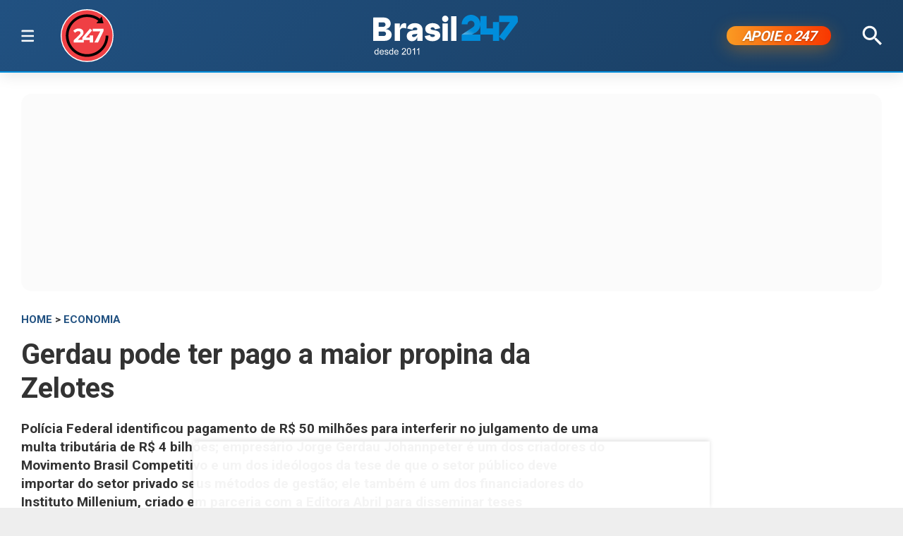

--- FILE ---
content_type: text/html; charset=utf-8
request_url: https://www.brasil247.com/economia/gerdau-pode-ter-pago-a-maior-propina-da-zelotes
body_size: 11916
content:
<!DOCTYPE html><html lang="pt-br"><head><meta charSet="utf-8"/><meta name="viewport" content="initial-scale=1.0, width=device-width"/><script type="application/ld+json">{"@context":"https://schema.org","@type":"WebSite","name":"Brasil 247","url":"https://www.brasil247.com","potentialAction":{"@type":"SearchAction","target":"https://www.brasil247.com/search?term={search_term_string}","query-input":"required name=search_term_string"}}</script><link rel="preload" as="image" href="/img/tv247.svg"/><link rel="preload" as="image" href="/img/logo.svg"/><script async="">
                    window._taboola = window._taboola || [];
                    _taboola.push({article:'auto'});
                    !function(e,f,u,i){
                        if(!document.getElementById(i)){
                            e.async=1;
                            e.src=u;
                            e.id=i;
                            f.parentNode.insertBefore(e,f);
                        }
                    }(
                        document.createElement('script'),
                        document.getElementsByTagName('script')[0],
                        '//cdn.taboola.com/libtrc/brasil247/loader.js',
                        'tb_loader_script'
                    );
                    if(window.performance && typeof window.performance.mark=='function'){
                        window.performance.mark('tbl_ic');
                    }
                </script><script type="application/ld+json">{
        "@context": "https://schema.org",
        "@type": "NewsMediaOrganization",
        "name": "Brasil 247",
        "slogan": "O que acontece, por que acontece. 24 horas por dia, sete dias por semana",
        "ethicsPolicy": "https://www.brasil247.com/info/codigo-de-etica-e-conduta-profissional-grupo-brasil-247-hmd1e1t7",
        "diversityPolicy": "https://www.brasil247.com/info/codigo-de-etica-e-conduta-profissional-grupo-brasil-247-hmd1e1t7",
        "diversityStaffingReport": "https://www.brasil247.com/info/codigo-de-etica-e-conduta-profissional-grupo-brasil-247-hmd1e1t7",
        "correctionsPolicy": "https://www.brasil247.com/info/principios-editoriais",
        "ownershipFundingInfo": "https://www.brasil247.com/equipe/brasil247",
        "foundingDate": "2011-03-01",
        "masthead": "https://www.brasil247.com/equipe/brasil247",
        "missionCoveragePrioritiesPolicy": "https://www.brasil247.com/info/principios-editoriais",
        "verificationFactCheckingPolicy": "https://www.brasil247.com/info/principios-editoriais",
        "publishingPrinciples": "https://www.brasil247.com/info/principios-editoriais",
        "unnamedSourcesPolicy": "https://www.brasil247.com/info/codigo-de-etica-e-conduta-profissional-grupo-brasil-247-hmd1e1t7",
        "actionableFeedbackPolicy": "https://www.brasil247.com/info/codigo-de-etica-e-conduta-profissional-grupo-brasil-247-hmd1e1t7",
        "image": [
        "https://www.brasil247.com/icons-192x192.png",
        "https://www.brasil247.com/icons-512x512.png"
        ],
        "url": "https://www.brasil247.com/",
        "logo": "https://www.brasil247.com/img/logo.svg",
        "alternateName": "Brasil 247",
        "contactPoint": {
        "@type": "ContactPoint",
        "contactType": "Newsroom Contact",
        "email": "contato@brasil247.com.br",
        "url": "https://www.brasil247.com/equipe/entre-contato/"
        },
        "sameAs": [
        "https://www.facebook.com/Brasil247",
        "https://www.twitter.com/brasil247",
        "https://www.instagram.com/brasil_247/",
        "https://www.youtube.com/c/brasil247",
        "https://www.youtube.com/channel/UCRuy5PigeeBuecKnwqhM4yg",
        "https://www.youtube.com/channel/UC_M1ek8fhnDkz5C2zfkTxpg",
        "https://www.soundcloud.com/brasil247",
        "https://www.flickr.com/brasil247",
        "https://www.tiktok.com/@brasil.247",
        "https://www.t.me/brasil247oficial"
        ],
        "identifier": {
        "@type": "PropertyValue",
        "propertyID": "Google Knowledge Graph ID",
        "value": "/g/11b41dlw4"
        }
            }</script><title>Gerdau pode ter pago a maior propina da Zelotes | Brasil 247</title><meta name="description" content="Polícia Federal identificou pagamento de R$ 50 milhões para interferir no julgamento de uma multa tributária de R$ 4 bilhões; empresário Jorge Gerdau Johannpeter é um dos criadores do Movimento Brasil Competitivo e um dos ideólogos da tese de que o setor público deve importar do setor privado seus métodos de gestão; ele também é um dos financiadores do Instituto Millenium, criado em parceria com a Editora Abril para disseminar teses conservadoras e liberais na imprensa brasileira; em nota, a Gerdau afirma que contrata &quot;escritórios externos&quot; para assessorá-la em questões tributárias e que pagamentos estão condicionados ao êxito dos processos; também foram descobertos pagamentos feitos pela RBS, afiliada da Globo, pelo Santander e pela Mitsubishi"/><meta http-equiv="content-language" content="pt-BR"/><link rel="canonical" href="https://www.brasil247.com/economia/gerdau-pode-ter-pago-a-maior-propina-da-zelotes"/><meta property="og:site_name" content="Brasil 247"/><meta property="og:title" content="Gerdau pode ter pago a maior propina da Zelotes"/><meta property="og:type" content="article"/><meta property="og:url" content="https://www.brasil247.com/economia/gerdau-pode-ter-pago-a-maior-propina-da-zelotes"/><meta property="og:description" content="Polícia Federal identificou pagamento de R$ 50 milhões para interferir no julgamento de uma multa tributária de R$ 4 bilhões; empresário Jorge Gerdau Johannpeter é um dos criadores do Movimento Brasil Competitivo e um dos ideólogos da tese de que o setor público deve importar do setor privado seus métodos de gestão; ele também é um dos financiadores do Instituto Millenium, criado em parceria com a Editora Abril para disseminar teses conservadoras e liberais na imprensa brasileira; em nota, a Gerdau afirma que contrata &quot;escritórios externos&quot; para assessorá-la em questões tributárias e que pagamentos estão condicionados ao êxito dos processos; também foram descobertos pagamentos feitos pela RBS, afiliada da Globo, pelo Santander e pela Mitsubishi"/><meta property="article:published_time" content="2015-04-03T10:46:26Z"/><meta property="og:locale" content="pt"/><meta property="article:section" content="Economia"/><meta name="author" content="Leonardo Attuch"/><meta itemProp="name" content="Gerdau pode ter pago a maior propina da Zelotes"/><meta name="article:author" content="Leonardo Attuch"/><meta name="article:tag" content="Economia"/><meta name="news_keywords" content="Economia"/><meta name="article:opinion" content="false"/><meta name="article:content_tier" content="free"/><meta name="twitter:widgets:theme" content="light"/><meta name="twitter:widgets:link-color" content="#98b96a"/><meta name="twitter:widgets:border-color" content="#98b96a"/><meta name="twitter:card" content="summary_large_image"/><meta name="twitter:site" content="@brasil247"/><meta name="twitter:creator" content="@brasil247"/><meta name="twitter:title" content="Gerdau pode ter pago a maior propina da Zelotes"/><meta name="twitter:description" content="Polícia Federal identificou pagamento de R$ 50 milhões para interferir no julgamento de uma multa tributária de R$ 4 bilhões; empresário Jorge Gerdau Johannpeter é um dos criadores do Movimento Brasil Competitivo e um dos ideólogos da tese de que o setor público deve importar do setor privado seus métodos de gestão; ele também é um dos financiadores do Instituto Millenium, criado em parceria com a Editora Abril para disseminar teses conservadoras e liberais na imprensa brasileira; em nota, a Gerdau afirma que contrata &quot;escritórios externos&quot; para assessorá-la em questões tributárias e que pagamentos estão condicionados ao êxito dos processos; também foram descobertos pagamentos feitos pela RBS, afiliada da Globo, pelo Santander e pela Mitsubishi"/><meta name="twitter:label1" content="Escrito por"/><meta name="twitter:data1" content="Leonardo Attuch"/><meta name="twitter:label2" content="Tempo para leitura"/><meta name="twitter:data2" content="2 minutos"/><meta property="og:image" content="https://cdn.brasil247.com/pb-b247gcp/swp/jtjeq9/media/20180418010444_7ebbd99fd155ea8cbcd1e58367d329b3fdddcf298640df6a7889cd8a33fae0a6.jpeg"/><meta property="og:image:height" content="600"/><meta property="og:image:width" content="900"/><meta name="twitter:image" content="https://cdn.brasil247.com/pb-b247gcp/swp/jtjeq9/media/20180418010444_7ebbd99fd155ea8cbcd1e58367d329b3fdddcf298640df6a7889cd8a33fae0a6.jpeg"/><script id="google-analytics-author" async="">
                window.dataLayer = window.dataLayer || [];
                window.dataLayer.push({"event":"author_view","author":"Leonardo Attuch","page_url":"https://www.brasil247.com/economia/gerdau-pode-ter-pago-a-maior-propina-da-zelotes"});
                </script><script type="application/ld+json">{"@context":"https://schema.org","@type":"NewsArticle","mainEntityOfPage":{"@type":"WebPage","@id":"https://www.brasil247.com/economia/gerdau-pode-ter-pago-a-maior-propina-da-zelotes"},"name":"Gerdau pode ter pago a maior propina da Zelotes","headline":"Gerdau pode ter pago a maior propina da Zelotes","description":"Polícia Federal identificou pagamento de R$ 50 milhões para interferir no julgamento de uma multa tributária de R$ 4 bilhões; empresário Jorge Gerdau Johannpeter é um dos criadores do Movimento Brasil Competitivo e um dos ideólogos da tese de que o setor público deve importar do setor privado seus métodos de gestão; ele também é um dos financiadores do Instituto Millenium, criado em parceria com a Editora Abril para disseminar teses conservadoras e liberais na imprensa brasileira; em nota, a Gerdau afirma que contrata \"escritórios externos\" para assessorá-la em questões tributárias e que pagamentos estão condicionados ao êxito dos processos; também foram descobertos pagamentos feitos pela RBS, afiliada da Globo, pelo Santander e pela Mitsubishi","copyrightYear":"2018","copyrightHolder":{"@type":"Organization","@id":"https://www.brasil247.com/equipe/brasil247","name":"Brasil 247","url":"https://www.brasil247.com/"},"author":{"@type":"Person","name":"Leonardo Attuch","url":"https://www.brasil247.com/author/leonardo-attuch"},"datePublished":"2015-04-03T10:46:26Z","dateModified":"2018-07-06T11:49:51Z","image":{"@type":"ImageObject","url":"https://cdn.brasil247.com/pb-b247gcp/swp/jtjeq9/media/20180418010444_7ebbd99fd155ea8cbcd1e58367d329b3fdddcf298640df6a7889cd8a33fae0a6.jpeg","width":900,"height":600},"articleSection":"Economia","articleBody":"247 - O grupo Gerdau, do empresário Jorge Gerdau Johannpeter, foi apontado pela Polícia Federal como o responsável pela maior propina descoberta na Operação Zelotes, ação que descobriu um esquema de pagamento de comissões para atenuar junto ao Conselho Administrativo de Recursos Fiscais multas impostas pela Receita Federal.No caso da Gerdau, trata-se de uma comissão de R$ 50 milhões para aliviar uma condenação fiscal de R$ 4 bilhões, segundo informam os jornalistas Fábio Fabrini, Andreza Matais, Fábio Brandt e Fausto Macedo, do jornal Estado de S. Paulo.Em nota, a Gerdau afirmou que contrata \"escritórios externos\" para assessorá-la em questões tributárias e que pagamentos estão condicionados ao êxito dos processos. Também segundo a Gerdau, os pagamentos não teriam sido realizados porque as ações ainda estão em curso.Ativismo políticoAlém da atividade empresarial, Gerdau é também conhecido por seu ativismo político. Ele foi um dos criadores do Movimento Brasil Competitivo, que defende a tese de que o setor público deve importar métodos de gestão do setor privado.Gerdau é também um dos criadores, ao lado da Editora Abril, do Instituto Millenium, um think-tank que propaga artigos de colunistas conservadores na imprensa brasileira. \"Formado por intelectuais e empresários, o think tank promove valores e princípios que garantem uma sociedade livre, como liberdade individual, direito de propriedade, economia de mercado, democracia representativa, Estado de Direito e limites institucionais à ação do governo\", diz o Millenium, em sua apresentação.A entidade é também apoiada pelo grupo RBS, afiliada da Globo, suspeita de pagar R$ 15 milhões para cancelar uma dívida de R$ 150 milhões.Também foram identificados pela Polícia Federal outros pagamentos ilícitos feitos por empresas para anular condenações fiscais: R$ 3,5 milhões pela Mitsubishi e R$ 500 mil pelo Banco Santander.","url":"https://www.brasil247.com/economia/gerdau-pode-ter-pago-a-maior-propina-da-zelotes","publisher":{"@type":"Organization","name":"Brasil 247","url":"https://www.brasil247.com/","logo":{"@type":"ImageObject","url":"https://www.brasil247.com/icon-192x192.png?v=1.1","width":"192","height":"192"}},"isAccessibleForFree":true,"hasPart":{"@type":"WebPageElement","isAccessibleForFree":true,"cssSelector":".article__text"},"inLanguage":"pt-BR","keywords":"Economia","wordCount":283,"timeRequired":"PT2M"}</script><script type="application/ld+json">{"@context":"https://schema.org","@type":"BreadcrumbList","itemListElement":[{"@type":"ListItem","position":1,"item":{"@id":"https://www.brasil247.com/","name":"Brasil 247"}},{"@type":"ListItem","position":2,"item":{"@id":"https://www.brasil247.com/economia","name":"Economia"}},{"@type":"ListItem","position":3,"item":{"name":"Gerdau pode ter pago a maior propina da Zelotes","@id":"https://www.brasil247.com/economia/gerdau-pode-ter-pago-a-maior-propina-da-zelotes"}}]}</script><script type="application/ld+json">{"@context":"https://schema.org","@type":"ImageObject","name":"Gerdau pode ter pago a maior propina da Zelotes","contentUrl":"https://cdn.brasil247.com/pb-b247gcp/swp/jtjeq9/media/20180418010444_7ebbd99fd155ea8cbcd1e58367d329b3fdddcf298640df6a7889cd8a33fae0a6.jpeg","url":"https://cdn.brasil247.com/pb-b247gcp/swp/jtjeq9/media/20180418010444_7ebbd99fd155ea8cbcd1e58367d329b3fdddcf298640df6a7889cd8a33fae0a6.jpeg","width":900,"height":600,"representativeOfPage":true}</script><meta name="next-head-count" content="46"/><meta charSet="utf-8"/><meta http-equiv="Content-Type" content="text/html; charset=UTF-8"/><meta http-equiv="X-UA-Compatible" content="IE=edge,chrome=1"/><link rel="manifest" href="/manifest.json"/><meta name="mobile-web-app-capable" content="yes"/><meta name="apple-mobile-web-app-capable" content="yes"/><meta name="application-name" content="Brasil 247"/><meta name="apple-mobile-web-app-title" content="Brasil 247"/><meta name="google-site-verification" content="q7OhauCeH5kNFBR_QS-uh-LkrIJqyyAnAORu9opsz7I"/><meta name="msapplication-starturl" content="/"/><meta name="theme-color" content="#000000"/><link rel="icon" href="/favicon.ico?v=1.1"/><link rel="apple-touch-icon" sizes="180x180" href="/apple-icon-180x180.png?v=1.1"/><meta name="robots" content="index,follow"/><script async="" src="https://securepubads.g.doubleclick.net/tag/js/gpt.js"></script><script type="text/javascript">
                window.googletag = window.googletag || {}; window.googletag.cmd = window.googletag.cmd || [];      
            </script><link rel="preconnect" href="https://www.brasil247.com/" crossorigin="anonymous"/> <link rel="preconnect" href="https://cdn.brasil247.com/" crossorigin="anonymous"/><link rel="preconnect" href="https://www.googletagmanager.com/" crossorigin="anonymous"/><link rel="preconnect" href="https://securepubads.g.doubleclick.net/" crossorigin="anonymous"/><link rel="preconnect" href="https://pagead2.googlesyndication.com" crossorigin="anonymous"/><link rel="preconnect" href="https://news.google.com" crossorigin="anonymous"/><link rel="preconnect" href="https://tpc.googlesyndication.com" crossorigin="anonymous"/><link rel="preconnect" href="https://fonts.googleapis.com"/><link rel="preconnect" href="https://fonts.gstatic.com" crossorigin="anonymous"/><link rel="dns-prefetch" href="https://www.brasil247.com/"/> <link rel="dns-prefetch" href="https://cdn.brasil247.com/"/><link rel="dns-prefetch" href="https://securepubads.g.doubleclick.net/"/><link rel="dns-prefetch" href="https://pagead2.googlesyndication.com/"/><link rel="dns-prefetch" href="https://news.google.com"/><link rel="dns-prefetch" href="https://tpc.googlesyndication.com/"/><script async="" id="google-analytics" strategy="afterInteractive">
                      (function(w,d,s,l,i){w[l]=w[l]||[];w[l].push({'gtm.start':
                      new Date().getTime(),event:'gtm.js'});var f=d.getElementsByTagName(s)[0],
                      j=d.createElement(s),dl=l!='dataLayer'?'&l='+l:'';j.async=true;j.src=
                      'https://www.googletagmanager.com/gtm.js?id='+i+dl;f.parentNode.insertBefore(j,f);
                      })(window,document,'script','dataLayer','GTM-K75HHKK5');
                    </script><script async="" id="google-analytics" strategy="afterInteractive">
                      window.addEventListener('beforeinstallprompt', function() {dataLayer.push({event: 'pwaInstalled',});
                      window.addEventListener('brasilAndroidAInstalled', function() {dataLayer.push({event: 'brasilAndroidAInstalled',});
                    </script><link data-next-font="size-adjust" rel="preconnect" href="/" crossorigin="anonymous"/><link rel="preload" href="/_next/static/css/f3d2c96016e5413c.css" as="style"/><link rel="stylesheet" href="/_next/static/css/f3d2c96016e5413c.css" data-n-g=""/><link rel="preload" href="/_next/static/css/fc9c407983ee5ac8.css" as="style"/><link rel="stylesheet" href="/_next/static/css/fc9c407983ee5ac8.css"/><noscript data-n-css=""></noscript><script defer="" nomodule="" src="/_next/static/chunks/polyfills-c67a75d1b6f99dc8.js"></script><script defer="" src="/_next/static/chunks/8687-30bf3449715d0b63.js"></script><script defer="" src="/_next/static/chunks/4559-10682928355c3ff3.js"></script><script defer="" src="/_next/static/chunks/3976.672ea7f6b98466c3.js"></script><script defer="" src="/_next/static/chunks/4209.cd3cc42393575c03.js"></script><script defer="" src="/_next/static/chunks/3768.4a6a098701536fda.js"></script><script defer="" src="/_next/static/chunks/533.e7ccb09dd08d3c4f.js"></script><script defer="" src="/_next/static/chunks/1497.ccab6ed8ddda6df1.js"></script><script defer="" src="/_next/static/chunks/6935.19d57033d58f0efb.js"></script><script src="/_next/static/chunks/webpack-69ce61a02fa9659f.js" defer=""></script><script src="/_next/static/chunks/framework-bd25832dafd06d6f.js" defer=""></script><script src="/_next/static/chunks/main-e08e5273c2a86a60.js" defer=""></script><script src="/_next/static/chunks/pages/_app-5b21d5f0af1211ac.js" defer=""></script><script src="/_next/static/chunks/1664-e9ee23751e8c842f.js" defer=""></script><script src="/_next/static/chunks/6800-e37e54d32912d428.js" defer=""></script><script src="/_next/static/chunks/9483-d24aaaf2f3d3339d.js" defer=""></script><script src="/_next/static/chunks/8204-7c84e19f2851f025.js" defer=""></script><script src="/_next/static/chunks/7084-71cd1fa1bc4bdc86.js" defer=""></script><script src="/_next/static/chunks/pages/%5B...slug%5D-9468cbf49e0be103.js" defer=""></script><script src="/_next/static/JXqx4GvVinOBfq_LOJp_9/_buildManifest.js" defer=""></script><script src="/_next/static/JXqx4GvVinOBfq_LOJp_9/_ssgManifest.js" defer=""></script><style data-styled="" data-styled-version="5.3.11"></style><style id="jss-server-side"></style></head><body><div id="__next"><main class="__variable_3ae35e"><header class="head"><div class="container"><div class="head__middle"><div class="desktopMenu"><div class="container"><!--$--><nav class="nav"><span class="nav__ham "></span><div class="nav__subWrap"><div class="mega-menu"><div class="menu-column"><h4 class="marginTop30">SEÇÕES</h4><ul class="nav__sub"><li style="--item-index:0"><a class="" href="/ultimas-noticias">Últimas notícias</a></li><li style="--item-index:1"><a class="" href="/">Capa</a></li><li style="--item-index:2"><a class="" rel="nofollow noopener noreferrer" href="https://www.youtube.com/c/brasil247?sub_confirmation=1">TV 247</a></li><li style="--item-index:3"><a class="" href="/poder">Poder</a></li><li style="--item-index:4"><a class="" href="/brasil">Brasil</a></li><li style="--item-index:5"><a class="active" href="/economia">Economia</a></li><li style="--item-index:6"><a class="" href="/negocios">Negócios</a></li><li style="--item-index:7"><a class="" href="/mundo">Mundo</a></li><li style="--item-index:8"><a class="" href="/globaltimes">Global Times</a></li><li style="--item-index:9"><a class="" href="/xinhua">Xinhua</a></li><li style="--item-index:10"><a class="" href="/sul-global">Sul Global</a></li><li style="--item-index:11"><a class="" href="/diario-do-povo">Diário do Povo</a></li><li style="--item-index:12"><a class="" href="/estude-em-macau">Estude em Macau</a></li><li style="--item-index:13"><a class="" href="/empreender">Empreender</a></li></ul></div><div class="menu-column"><h4 class="marginTop30">MAIS SEÇÕES</h4><ul class="nav__sub"><li style="--item-index:14"><a class="" href="/margem-equatorial">Margem Equatorial</a></li><li style="--item-index:15"><a class="" href="/equipe/brasil247">Quem somos</a></li><li style="--item-index:16"><a class="" href="/info/politica-de-privacidade">Política de Privacidade</a></li><li style="--item-index:17"><a class="" href="/compliance">Compliance</a></li><li style="--item-index:18"><a class="" href="/esporte">Esporte</a></li><li style="--item-index:19"><a class="" href="/brasil-sustentavel">Brasil Sustentável</a></li><li style="--item-index:20"><a class="" href="/editoriais247">Editoriais</a></li><li style="--item-index:21"><a class="" href="/entrevistas">Entrevistas</a></li><li style="--item-index:22"><a class="" href="/chargista">Charges</a></li><li style="--item-index:23"><a class="" href="/cultura">Cultura</a></li><li style="--item-index:24"><a class="" href="/americalatina">América Latina</a></li><li style="--item-index:25"><a class="" href="/midia">Mídia</a></li><li style="--item-index:26"><a class="" href="/meioambiente">Meio Ambiente</a></li><li style="--item-index:27"><a class="" href="/agro">Agro</a></li><li style="--item-index:28"><a class="" href="/tanostrends">Tá nos Trends</a></li><li style="--item-index:29"><a class="" href="/politica-de-drogas">Política de Drogas</a></li><li style="--item-index:30"><a class="" href="/saude">Saúde</a></li><li style="--item-index:31"><a class="" href="/ideias">Ideias</a></li><li style="--item-index:32"><a class="" href="/turismo">Turismo</a></li><li style="--item-index:33"><a class="" href="/reportagem-especial">Reportagem Especial</a></li><li style="--item-index:34"><a class="" href="/geral">Geral</a></li><li style="--item-index:35"><a class="" href="/colunistas">Colunistas</a></li><li style="--item-index:36"><a class="" href="/industria">Indústria</a></li><li style="--item-index:37"><a class="" href="/blog">Blogs</a></li><li style="--item-index:38"><a class="" href="/tabela-brasileirao-ligas-e-campeonatos">Tabela Brasileirão, ligas e campeonatos</a></li></ul></div><div class="menu-column"><h4 class="marginTop30">REGIONAIS</h4><ul class="menu-column nav__regionais nav__sub"><li style="--item-index:0"><a class="" href="/regionais/brasilia">Brasília</a></li><li style="--item-index:1"><a class="" href="/regionais/nordeste">Nordeste</a></li><li style="--item-index:2"><a class="" href="/regionais/sul">Sul</a></li><li style="--item-index:3"><a class="" href="/regionais/sudeste">Sudeste</a></li></ul></div><div class="menu-column"><h4 class="marginTop30">Assuntos em Alta🔥</h4><ul class="menu-column nav__regionais nav__sub"><li style="--item-index:0"><a class="" href="/tag/lula">Lula</a></li><li style="--item-index:1"><a class="" href="/tag/bolsonaro">Bolsonaro</a></li><li style="--item-index:2"><a class="" href="/tag/banco-central">Banco Central</a></li><li style="--item-index:3"><a class="" href="/tag/donald-trump">Donald Trump</a></li><li style="--item-index:4"><a class="" href="/tag/venezuela">Venezuela</a></li><li style="--item-index:5"><a class="" href="/tag/israel">Israel</a></li><li style="--item-index:6"><a class="" href="/tag/ucrania">Ucrânia</a></li><li style="--item-index:7"><a class="" href="/tag/faixa-de-gaza">Faixa de Gaza</a></li><li style="--item-index:8"><a class="" href="/tag/china">China</a></li></ul></div><div class="menu-column"><h4 class="marginTop30">Canais</h4><ul class="menu-column nav__regionais nav__sub"><li style="--item-index:0"><a class="" rel="nofollow noopener noreferrer" href="https://www.youtube.com/c/brasil247">TV 247</a></li><li style="--item-index:1"><a class="" rel="nofollow noopener noreferrer" href="https://www.youtube.com/@cortes247">Cortes 247</a></li><li style="--item-index:2"><a class="" rel="nofollow noopener noreferrer" href="https://landing.mailerlite.com/webforms/landing/g8f3o0">Newsletter</a></li><li style="--item-index:3"><a class="" rel="nofollow noopener noreferrer" href="https://www.facebook.com/Brasil247">Facebook</a></li><li style="--item-index:4"><a class="" rel="nofollow noopener noreferrer" href="https://www.instagram.com/brasil_247/">Instagram</a></li><li style="--item-index:5"><a class="" rel="nofollow noopener noreferrer" href="https://www.whatsapp.com/channel/0029Va5CrrPD38COKOxDbM1M">Whatsapp</a></li><li style="--item-index:6"><a class="" rel="nofollow noopener noreferrer" href="https://t.me/s/brasil247oficial">Telegram</a></li><li style="--item-index:7"><a class="" rel="nofollow noopener noreferrer" href="https://www.threads.net/@brasil_247">Threads</a></li><li style="--item-index:8"><a class="" rel="nofollow noopener noreferrer" href="https://bsky.app/profile/brasil247.bsky.social">Bluesky</a></li><li style="--item-index:9"><a class="" rel="nofollow noopener noreferrer" href="https://www.tiktok.com/@brasil.247">Tiktok</a></li><li style="--item-index:10"><a class="" rel="nofollow noopener noreferrer" href="https://www.kwai.com/@brasil_247">Kwai</a></li><li style="--item-index:11"><a class="" rel="nofollow noopener noreferrer" href="https://flipboard.com/@Editora247">Flipboard</a></li><li style="--item-index:12"><a class="" rel="nofollow noopener noreferrer" href="https://news.google.com/publications/CAAqBwgKMPm1uQIwyvUg?hl=pt-BR&amp;gl=BR&amp;ceid=BR%3Apt-419">Google News</a></li></ul></div><div class="menu-column"><h4 class="marginTop30">Games &amp; Ofertas</h4><ul class="menu-column nav__regionais nav__sub"><li style="--item-index:0"><a class="" href="/games">Gamesnacks</a></li><li style="--item-index:1"><a class="" href="/equipe/produtos-247">Produtos 247</a></li><li style="--item-index:2"><a class="" href="/conteudo-publicitario">Conteúdo publicitário</a></li><li style="--item-index:3"><a class="" rel="nofollow noopener noreferrer" href="https://bit.ly/4g1TjIR">Melhores Sites de Apostas e Cassinos – 18+</a></li><li style="--item-index:4"><a class="" rel="nofollow noopener noreferrer" href="https://bit.ly/3MjLvov">Melhores Casas de Apostas Online – 18+</a></li><li style="--item-index:5"><a class="" rel="nofollow noopener noreferrer" href="https://bit.ly/3XknDHC">Melhores Cassinos Online – 18+</a></li></ul></div></div></div></nav><!--/$--></div></div><a class="head__tv" rel="noopener noreferrer nofollow" target="_blank" href="https://www.youtube.com/c/brasil247?sub_confirmation=1"><img alt="TV 247 logo" width="65" height="65" decoding="async" data-nimg="1" style="color:transparent" src="/img/tv247.svg"/></a><div class="head__topLeft"><!--$--><ul class="staticNav2"></ul><!--/$--></div><div class="head__mobile"><!--$--><nav class="nav"><button class="nav__ham " aria-label="Abrir menu" aria-expanded="false" type="button"><span class="nav__ham-line"></span><span class="nav__ham-line"></span><span class="nav__ham-line"></span></button></nav><!--/$--></div><a class="head__logo" href="/"><img alt="Brasil 247 logo" width="150" height="43" decoding="async" data-nimg="1" style="color:transparent" src="/img/logo.svg"/></a><div class="head__topRight"><!--$--><ul class="staticNav2"></ul><!--/$--></div><div class="head__apoie"><button class="ButtonApoie247">APOIE <em>o</em> 247</button></div><div class="head__topMiddle head__search"><img src="/img/icon-search.svg" alt="Buscar" class="head__search" width="28" height="28" style="cursor:pointer" decoding="async"/></div></div></div></header><div class="container"><div class="Toastify"></div><main class="main"><div class="siderail-sticky-ads left-ad ad--desktop"><div class=""><div id="b247-multipage-leftsiderail-1"></div></div><script type="text/javascript" async="">
                if (googletag && googletag.apiReady) {
                    googletag.cmd.push(() => {
                        googletag.display(id);
                    });
                }</script></div><div class="siderail-sticky-ads right-ad ad--desktop"><div class=""><div id="b247-multipage-rightsiderail-1"></div></div><script type="text/javascript" async="">
                if (googletag && googletag.apiReady) {
                    googletag.cmd.push(() => {
                        googletag.display(id);
                    });
                }</script></div><div class="minHeight250 contentAd"><div class="ad marginBottom30 ad--center minHeight280"><div id="b247-multipage-standard-1"></div></div></div><div class="mainCols article"><div class="main--left"><!--$--><!--/$--><article class="article__full"><span class="article__kicker"><a href="/">HOME</a> &gt; <a href="/economia">Economia</a></span><h1 class="article__headline">Gerdau pode ter pago a maior propina da Zelotes</h1><h2 class="article__lead">Polícia Federal identificou pagamento de R$ 50 milhões para interferir no julgamento de uma multa tributária de R$ 4 bilhões; empresário Jorge Gerdau Johannpeter é um dos criadores do Movimento Brasil Competitivo e um dos ideólogos da tese de que o setor público deve importar do setor privado seus métodos de gestão; ele também é um dos financiadores do Instituto Millenium, criado em parceria com a Editora Abril para disseminar teses conservadoras e liberais na imprensa brasileira; em nota, a Gerdau afirma que contrata &quot;escritórios externos&quot; para assessorá-la em questões tributárias e que pagamentos estão condicionados ao êxito dos processos; também foram descobertos pagamentos feitos pela RBS, afiliada da Globo, pelo Santander e pela Mitsubishi</h2><div class="article__info"><div class="article__meta"><time class="article__time" dateTime="2015-04-03 10:46:26">03 de abril de 2015, 10:46 h<span class="articleMetadata__info hidden-xs">Atualizado em <span class="articleMetadata__updated">06 de julho de 2018, 11:49 h</span></span></time></div><div class="InlineWidget marginTop20"></div></div><figure class="article__image article__featured" data-cy="articleImage"><div class="Image_adaptiveImage__2pihe" style="padding-bottom:66.66666666666666%"></div><figcaption>Brasil, Bras�lia, DF. 28/07/2009. O ent�o presidente do Movimento Brasil Competitivo (MBC), Jorge Gerdau Johanpeter, durante abertura do 7� Congresso Internacional Brasil Competitivo: Gest�o P�blica, no Hotel Alvorada, em Bras�lia. Nascido em 8 de janeiro (Foto: Leonardo Attuch)</figcaption></figure><div class="article__text article_speakable"><div class="minHeight280 contentAd ad--mobile"></div><div class="article__notif article__notif--inline"><div class="article__notif-left"></div><div class="article__notif-right"><a data-nosnippet="" href="/apoio"><button class="inlineApoie247">Apoie o 247</button></a><a href="https://news.google.com/publications/CAAqBwgKMPm1uQIwyvUg?ceid=BR:pt-419&amp;oc=3" rel="noopener noreferrer nofollow" target="_blank" data-nosnippet=""><button class="googleNewsButton">Siga-nos no Google News</button></a></div></div><div data-cy="articleBody"><p><span style="font-size:medium"><strong>247 -</strong> O grupo Gerdau, do empresário Jorge Gerdau Johannpeter, foi apontado pela Polícia Federal como o responsável pela maior propina descoberta na Operação Zelotes, ação que descobriu um esquema de pagamento de comissões para atenuar junto ao Conselho Administrativo de Recursos Fiscais multas impostas pela Receita Federal.</span></p><iframe src="https://landing.mailerlite.com/webforms/landing/r9f0h9" title="Assine a newsletter Brasil 247" loading="lazy" frameBorder="0" scrolling="no" referrerPolicy="strict-origin-when-cross-origin" class="mlCtaIframe"></iframe><p><span style="font-size:medium">No caso da Gerdau, trata-se de uma comissão de R$ 50 milhões para aliviar uma condenação fiscal de R$ 4 bilhões, segundo informam os jornalistas Fábio Fabrini, Andreza Matais, Fábio Brandt e Fausto Macedo, do jornal Estado de S. Paulo.</span></p><div class="marginBottom30"><div class="ad ad--center marginBottom0"><div id="b247-multipage-video-1"></div></div></div><p><span style="font-size:medium">Em nota, a Gerdau afirmou que contrata &quot;escritórios externos&quot; para assessorá-la em questões tributárias e que pagamentos estão condicionados ao êxito dos processos. Também segundo a Gerdau, os pagamentos não teriam sido realizados porque as ações ainda estão em curso.</span></p><p><strong><span style="font-size:medium">Ativismo político</span></strong></p><div class="contentAd contentAd--noBackground marginBottom30"><div class="marginTop10 adBackground"><div class="ad marginBottom30 ad--center minHeight280"><div id="b247-multipage-standard-3"></div></div></div></div><p><span style="font-size:medium">Além da atividade empresarial, Gerdau é também conhecido por seu ativismo político. Ele foi um dos criadores do Movimento Brasil Competitivo, que defende a tese de que o setor público deve importar métodos de gestão do setor privado.</span></p><p><span style="font-size:medium">Gerdau é também um dos criadores, ao lado da Editora Abril, do Instituto Millenium, um think-tank que propaga artigos de colunistas conservadores na imprensa brasileira. </span></p><p><span style="font-size:medium">&quot;Formado por intelectuais e empresários, o think tank promove valores e princípios que garantem uma sociedade livre, como liberdade individual, direito de propriedade, economia de mercado, democracia representativa, Estado de Direito e limites institucionais à ação do governo&quot;, diz o Millenium, em sua apresentação.</span></p><p><span style="font-size:medium">A entidade é também apoiada pelo grupo RBS, afiliada da Globo, suspeita de pagar R$ 15 milhões para cancelar uma dívida de R$ 150 milhões.</span></p><div class="contentAd contentAd--noBackground marginBottom30"><div class="marginTop10 adBackground"><div class="ad marginBottom30 ad--center minHeight280"><div id="b247-multipage-standard-4"></div></div></div></div><p><span style="font-size:medium">Também foram identificados pela Polícia Federal outros pagamentos ilícitos feitos por empresas para anular condenações fiscais: R$ 3,5 milhões pela Mitsubishi e R$ 500 mil pelo Banco Santander.</span></p><p></p> <p></p></div></div></article><!--$--><!--/$--><div></div><!--$--><!--/$--><!--$--><div id="disqus_thread"><button class="disqus-button-load-comments">Carregar comentários</button></div><!--/$--><div class="minHeight1000 contentAdTaboola" style="box-sizing:border-box;width:100%"><div id="taboola-below-article-thumbnails-new"></div></div></div><div class="main--right"><div class="ad--desktop" style="box-sizing:border-box"><div style="min-height:4500px"><div class="ad--sticky marginBottom30"><div class="ad marginBottom30 ad--center minHeight600"><div id="b247-multipage-sticky-1"></div></div></div></div></div><div class="ad--desktop" style="min-height:600px"><div id="taboola-article-personalization"></div></div></div></div><div class="ad ad--bottom-anchor"><div id="b247-multipage-anchor-1"></div></div></main></div><footer class="footer"><div class="container"><a href="#" class="footer__logo"><img alt="Brasil 247 logo" loading="lazy" width="120" height="35" decoding="async" data-nimg="1" style="color:transparent" src="/img/logo.svg"/></a><div class="footer__social"><p>Siga-nos:</p><ul class="links links--icon"><li><a target="_BLANK" rel="noopener noreferrer nofollow" href="https://www.facebook.com/Brasil247"><img src="/img/social-fb-white.svg" alt="Facebook link" width="24" height="24" loading="lazy" decoding="async"/></a></li><li><a target="_BLANK" rel="noopener noreferrer nofollow" href="https://twitter.com/brasil247"><img src="/img/social-tw-white.svg" alt="Twitter / X link" width="24" height="24" loading="lazy" decoding="async"/></a></li><li><a target="_BLANK" rel="noopener noreferrer nofollow" href="https://www.youtube.com/c/brasil247?sub_confirmation=1"><img src="/img/social-yt-white.svg" alt="Youtube link" width="24" height="24" loading="lazy" decoding="async"/></a></li><li><a target="_BLANK" rel="noopener noreferrer nofollow" href="https://www.instagram.com/brasil_247/"><img src="/img/social-ig-white.svg" alt="Instagram link" width="24" height="24" loading="lazy" decoding="async"/></a></li></ul></div><p>© 2025 Editora 247 Ltda.<br/>Todos os Direitos Reservados</p></div></footer></main></div><noscript><iframe src="https://www.googletagmanager.com/ns.html?id=GTM-K75HHKK5" height="0" width="0" title="googleTagManagerNoScript" loading="lazy" style="display:none;visibility:hidden"></iframe></noscript><script id="__NEXT_DATA__" type="application/json">{"props":{"pageProps":{"dehydratedState":{"mutations":[],"queries":[{"state":{"data":{"id":136016,"body":"\u003cp\u003e\u003cspan style=\"font-size:medium\"\u003e\u003cstrong\u003e247 -\u003c/strong\u003e O grupo Gerdau, do empresário Jorge Gerdau Johannpeter, foi apontado pela Polícia Federal como o responsável pela maior propina descoberta na Operação Zelotes, ação que descobriu um esquema de pagamento de comissões para atenuar junto ao Conselho Administrativo de Recursos Fiscais multas impostas pela Receita Federal.\u003c/span\u003e\u003c/p\u003e\u003cp\u003e\u003cspan style=\"font-size:medium\"\u003eNo caso da Gerdau, trata-se de uma comissão de R$ 50 milhões para aliviar uma condenação fiscal de R$ 4 bilhões, segundo informam os jornalistas Fábio Fabrini, Andreza Matais, Fábio Brandt e Fausto Macedo, do jornal Estado de S. Paulo.\u003c/span\u003e\u003c/p\u003e\u003cp\u003e\u003cspan style=\"font-size:medium\"\u003eEm nota, a Gerdau afirmou que contrata \"escritórios externos\" para assessorá-la em questões tributárias e que pagamentos estão condicionados ao êxito dos processos. Também segundo a Gerdau, os pagamentos não teriam sido realizados porque as ações ainda estão em curso.\u003c/span\u003e\u003c/p\u003e\u003cp\u003e\u003cstrong\u003e\u003cspan style=\"font-size:medium\"\u003eAtivismo político\u003c/span\u003e\u003c/strong\u003e\u003c/p\u003e\u003cp\u003e\u003cspan style=\"font-size:medium\"\u003eAlém da atividade empresarial, Gerdau é também conhecido por seu ativismo político. Ele foi um dos criadores do Movimento Brasil Competitivo, que defende a tese de que o setor público deve importar métodos de gestão do setor privado.\u003c/span\u003e\u003c/p\u003e\u003cp\u003e\u003cspan style=\"font-size:medium\"\u003eGerdau é também um dos criadores, ao lado da Editora Abril, do Instituto Millenium, um think-tank que propaga artigos de colunistas conservadores na imprensa brasileira. \u003c/span\u003e\u003c/p\u003e\u003cp\u003e\u003cspan style=\"font-size:medium\"\u003e\"Formado por intelectuais e empresários, o think tank promove valores e princípios que garantem uma sociedade livre, como liberdade individual, direito de propriedade, economia de mercado, democracia representativa, Estado de Direito e limites institucionais à ação do governo\", diz o Millenium, em sua apresentação.\u003c/span\u003e\u003c/p\u003e\u003cp\u003e\u003cspan style=\"font-size:medium\"\u003eA entidade é também apoiada pelo grupo RBS, afiliada da Globo, suspeita de pagar R$ 15 milhões para cancelar uma dívida de R$ 150 milhões.\u003c/span\u003e\u003c/p\u003e\u003cp\u003e\u003cspan style=\"font-size:medium\"\u003eTambém foram identificados pela Polícia Federal outros pagamentos ilícitos feitos por empresas para anular condenações fiscais: R$ 3,5 milhões pela Mitsubishi e R$ 500 mil pelo Banco Santander.\u003c/span\u003e\u003c/p\u003e\u003cp\u003e\u003c/p\u003e ","comments_count":0,"lead":"Polícia Federal identificou pagamento de R$ 50 milhões para interferir no julgamento de uma multa tributária de R$ 4 bilhões; empresário Jorge Gerdau Johannpeter é um dos criadores do Movimento Brasil Competitivo e um dos ideólogos da tese de que o setor público deve importar do setor privado seus métodos de gestão; ele também é um dos financiadores do Instituto Millenium, criado em parceria com a Editora Abril para disseminar teses conservadoras e liberais na imprensa brasileira; em nota, a Gerdau afirma que contrata \"escritórios externos\" para assessorá-la em questões tributárias e que pagamentos estão condicionados ao êxito dos processos; também foram descobertos pagamentos feitos pela RBS, afiliada da Globo, pelo Santander e pela Mitsubishi","paywall_secured":false,"published_at":"2015-04-03T10:46:26","updated_at":"2018-07-06T11:49:51","slug":"gerdau-pode-ter-pago-a-maior-propina-da-zelotes","title":"Gerdau pode ter pago a maior propina da Zelotes","locale":"pt","swp_article_metadata":[{"profile":null}],"swp_route":{"id":15,"name":"Economia","staticprefix":"/economia"},"swp_article_authors":[{"swp_author":{"name":"Leonardo Attuch","role":"writer","avatar_url":"leonardo-attuch_4f036e9a8d79207ffe16a479db9289c544327ae0.jpeg","slug":"leonardo-attuch","biography":"Leonardo Attuch é jornalista e editor-responsável pelo 247.","totalCount":527}}],"swp_article_extra":[],"swp_article_feature_media":{"description":"Brasil, Bras�lia, DF. 28/07/2009. O ent�o presidente do Movimento Brasil Competitivo (MBC), Jorge Gerdau Johanpeter, durante abertura do 7� Congresso Internacional Brasil Competitivo: Gest�o P�blica, no Hotel Alvorada, em Bras�lia. Nascido em 8 de janeiro","by_line":"Leonardo Attuch","renditions":[{"name":"1290x490","width":735,"height":490,"image":{"asset_id":"20180418010444_d4e178ad2ae41a2679caab2cc4d17b6ffabff7cbdcf2fcb7371d912356b424e2","file_extension":"jpeg","variants":null}},{"name":"1250x600","width":900,"height":600,"image":{"asset_id":"20180418010444_7ebbd99fd155ea8cbcd1e58367d329b3fdddcf298640df6a7889cd8a33fae0a6","file_extension":"jpeg","variants":null}},{"name":"original","width":2300,"height":1533,"image":{"asset_id":"20180706130732_5b3f53c179b75f796862311cjpeg","file_extension":"jpeg","variants":null}},{"name":"300x400","width":300,"height":199,"image":{"asset_id":"20180418010444_e9686101909f6a38b29562963a2d85db10aecd30121ec6b732f1e32bf5add4c8","file_extension":"jpeg","variants":null}},{"name":"500x240","width":360,"height":240,"image":{"asset_id":"20180418010444_e14d6961df1101989af8820f55482cb5d2e4415f80d7389db4f8b29783cdf050","file_extension":"jpeg","variants":null}},{"name":"viewImage","width":640,"height":426,"image":{"asset_id":"20180418010444_d9b57bc410047a51465a2060263f63822ea3881b83a8a79c7f0c912db661b38e","file_extension":"jpeg","variants":null}},{"name":"thumbnail","width":180,"height":120,"image":{"asset_id":"20180418010444_e38a8d4289ffbca82d1c5ee4695e7eb0448d5d7fa656c0900039bf4d00542bf3","file_extension":"jpeg","variants":null}},{"name":"baseImage","width":2300,"height":1533,"image":{"asset_id":"20180706130732_5b3f53c279b75f796862311djpeg","file_extension":"jpeg","variants":null}},{"name":"321x200","width":300,"height":200,"image":{"asset_id":"20180418010444_ec52e50c45b116181fd480b9f6728f562d9d431213e9003855b6dca6d960af7f","file_extension":"jpeg","variants":null}},{"name":"610x380","width":570,"height":380,"image":{"asset_id":"20180418010444_b1d9b87061099ef90bd3bef38e838b569be1f33f3f49a4ddd1a51a1779c2b009","file_extension":"jpeg","variants":null}}]},"swp_slideshows":[],"swp_article_keywords":[],"swp_article_related":[],"swp_article_seo_metadata":null,"related_articles":[]},"dataUpdateCount":1,"dataUpdatedAt":1770075523123,"error":null,"errorUpdateCount":0,"errorUpdatedAt":0,"fetchFailureCount":0,"fetchFailureReason":null,"fetchMeta":null,"isInvalidated":false,"status":"success","fetchStatus":"idle"},"queryKey":["article",136016],"queryHash":"[\"article\",136016]"}]},"menus":[{"name":"footerPrim","children":[{"label":"TV 247","uri":"/tv-247","swp_route":{"staticprefix":"/tv-247"},"children":[]},{"label":"Poder","uri":"/poder","swp_route":{"staticprefix":"/poder"},"children":[]},{"label":"Brasil","uri":"/brasil","swp_route":{"staticprefix":"/brasil"},"children":[]},{"label":"Mundo","uri":"/mundo","swp_route":{"staticprefix":"/mundo"},"children":[]},{"label":"Economia","uri":"/economia","swp_route":{"staticprefix":"/economia"},"children":[]},{"label":"Midia","uri":"/midia","swp_route":{"staticprefix":"/midia"},"children":[]},{"label":"Cultura","uri":"/cultura","swp_route":{"staticprefix":"/cultura"},"children":[]},{"label":"Apoio","uri":"/apoio","swp_route":{"staticprefix":"/apoio"},"children":[]},{"label":"Blogs e Colunas","uri":"/index","swp_route":{"staticprefix":"/index2"},"children":[]}]},{"name":"Canais","children":[{"label":"TV 247","uri":"https://www.youtube.com/c/brasil247","swp_route":null,"children":[]},{"label":"Cortes 247","uri":"https://www.youtube.com/@cortes247","swp_route":null,"children":[]},{"label":"Newsletter","uri":"https://landing.mailerlite.com/webforms/landing/g8f3o0","swp_route":null,"children":[]},{"label":"Facebook","uri":"https://www.facebook.com/Brasil247","swp_route":null,"children":[]},{"label":"Instagram","uri":"https://www.instagram.com/brasil_247/","swp_route":null,"children":[]},{"label":"Whatsapp","uri":"https://www.whatsapp.com/channel/0029Va5CrrPD38COKOxDbM1M","swp_route":null,"children":[]},{"label":"Telegram","uri":"https://t.me/s/brasil247oficial","swp_route":null,"children":[]},{"label":"Threads","uri":"https://www.threads.net/@brasil_247","swp_route":null,"children":[]},{"label":"Bluesky","uri":"https://bsky.app/profile/brasil247.bsky.social","swp_route":null,"children":[]},{"label":"Tiktok","uri":"https://www.tiktok.com/@brasil.247","swp_route":null,"children":[]},{"label":"Kwai","uri":"https://www.kwai.com/@brasil_247","swp_route":null,"children":[]},{"label":"Flipboard","uri":"https://flipboard.com/@Editora247","swp_route":null,"children":[]},{"label":"Google News","uri":"https://news.google.com/publications/CAAqBwgKMPm1uQIwyvUg?hl=pt-BR\u0026gl=BR\u0026ceid=BR%3Apt-419","swp_route":null,"children":[]}]},{"name":"GamesOfertas","children":[{"label":"Gamesnacks","uri":"/games","swp_route":{"staticprefix":"/games"},"children":[]},{"label":"Produtos 247","uri":"/equipe/produtos-247","swp_route":{"staticprefix":"/equipe/produtos-247"},"children":[]},{"label":"Conteúdo publicitário","uri":"/conteudo-publicitario","swp_route":{"staticprefix":"/conteudo-publicitario"},"children":[]},{"label":"Melhores Sites de Apostas e Cassinos – 18+","uri":"https://bit.ly/4g1TjIR","swp_route":null,"children":[]},{"label":"Melhores Casas de Apostas Online – 18+","uri":"https://bit.ly/3MjLvov","swp_route":null,"children":[]},{"label":"Melhores Cassinos Online – 18+","uri":"https://bit.ly/3XknDHC","swp_route":null,"children":[]}]},{"name":"Regionais","children":[{"label":"Brasília","uri":"/regionais/brasilia","swp_route":{"staticprefix":"/regionais/brasilia"},"children":[]},{"label":"Nordeste","uri":"/regionais/nordeste","swp_route":{"staticprefix":"/regionais/nordeste"},"children":[]},{"label":"Sul","uri":"/regionais/sul","swp_route":{"staticprefix":"/regionais/sul"},"children":[]},{"label":"Sudeste","uri":"/regionais/sudeste","swp_route":{"staticprefix":"/regionais/sudeste"},"children":[]}]},{"name":"AssuntosEmAlta","children":[{"label":"Lula","uri":"/tag/lula","swp_route":null,"children":[]},{"label":"Bolsonaro","uri":"/tag/bolsonaro","swp_route":null,"children":[]},{"label":"Banco Central","uri":"/tag/banco-central","swp_route":null,"children":[]},{"label":"Donald Trump","uri":"/tag/donald-trump","swp_route":null,"children":[]},{"label":"Venezuela","uri":"/tag/venezuela","swp_route":null,"children":[]},{"label":"Israel","uri":"/tag/israel","swp_route":null,"children":[]},{"label":"Ucrânia","uri":"/tag/ucrania","swp_route":null,"children":[]},{"label":"Faixa de Gaza","uri":"/tag/faixa-de-gaza","swp_route":null,"children":[]},{"label":"China","uri":"/tag/china","swp_route":null,"children":[]}]},{"name":"HeaderStaticPages","children":[]},{"name":"InfoNav","children":[{"label":"Princípios Editoriais","uri":"/info/principios-editoriais","swp_route":{"staticprefix":"/info/principios-editoriais"},"children":[]},{"label":"Código De Ética E Conduta Profissional","uri":"/info/codigo-de-etica","swp_route":{"staticprefix":"/info/codigo-de-etica"},"children":[]},{"label":"Política de Privacidade","uri":"/info/politica-de-privacidade","swp_route":{"staticprefix":"/info/politica-de-privacidade"},"children":[]},{"label":"Entenda nossa política de apoio","uri":"/info/entenda-nossa-politica-de-apoio","swp_route":{"staticprefix":"/info/entenda-nossa-politica-de-apoio"},"children":[]},{"label":"Perguntas e respostas frequentes - FAQ","uri":"/info/faq","swp_route":{"staticprefix":"/info/faq"},"children":[]},{"label":"Compliance","uri":"/compliance","swp_route":{"staticprefix":"/compliance"},"children":[]}]},{"name":"teamPage","children":[{"label":"Sobre o Brasil 247","uri":"/equipe/brasil247","swp_route":{"staticprefix":"/equipe/brasil247"},"children":[]},{"label":"Sobre a TV 247","uri":"/equipe/tv247","swp_route":{"staticprefix":"/equipe/tv247"},"children":[]},{"label":"Conselho editorial","uri":"/equipe/editorial","swp_route":{"staticprefix":"/equipe/editorial"},"children":[]},{"label":"Jornalistas pela democracia","uri":"/equipe/pela-democracia","swp_route":{"staticprefix":"/equipe/pela-democracia"},"children":[]},{"label":"Missão e propósito","uri":"/equipe/missao","swp_route":{"staticprefix":"/equipe/missao"},"children":[]},{"label":"Entre em contato","uri":"/equipe/entre-contato","swp_route":{"staticprefix":"/equipe/entre-contato"},"children":[]},{"label":"Produtos 247","uri":"/equipe/produtos-247","swp_route":{"staticprefix":"/equipe/produtos-247"},"children":[]},{"label":"Compliance","uri":"/compliance","swp_route":{"staticprefix":"/compliance"},"children":[]}]},{"name":"mainNavigation","children":[{"label":"Últimas notícias","uri":"/ultimas-noticias","swp_route":{"staticprefix":"/ultimas-noticias"},"children":[]},{"label":"Capa","uri":"/","swp_route":null,"children":[]},{"label":"TV 247","uri":"https://www.youtube.com/c/brasil247?sub_confirmation=1","swp_route":null,"children":[]},{"label":"Poder","uri":"/poder","swp_route":{"staticprefix":"/poder"},"children":[]},{"label":"Brasil","uri":"/brasil","swp_route":{"staticprefix":"/brasil"},"children":[]},{"label":"Economia","uri":"/economia","swp_route":{"staticprefix":"/economia"},"children":[]},{"label":"Negócios","uri":"/negocios","swp_route":{"staticprefix":"/negocios"},"children":[]},{"label":"Mundo","uri":"/mundo","swp_route":{"staticprefix":"/mundo"},"children":[]},{"label":"Global Times","uri":"/globaltimes","swp_route":{"staticprefix":"/globaltimes"},"children":[]},{"label":"Xinhua","uri":"/xinhua","swp_route":{"staticprefix":"/xinhua"},"children":[]},{"label":"Sul Global","uri":"/sul-global","swp_route":{"staticprefix":"/sul-global"},"children":[]},{"label":"Diário do Povo","uri":"/diario-do-povo","swp_route":{"staticprefix":"/diario-do-povo"},"children":[]},{"label":"Estude em Macau","uri":"/estude-em-macau","swp_route":{"staticprefix":"/estude-em-macau"},"children":[]},{"label":"Empreender","uri":"/empreender","swp_route":{"staticprefix":"/empreender"},"children":[]},{"label":"Margem Equatorial","uri":"/margem-equatorial","swp_route":{"staticprefix":"/margem-equatorial"},"children":[]},{"label":"Quem somos","uri":"/equipe/brasil247","swp_route":{"staticprefix":"/equipe/brasil247"},"children":[]},{"label":"Política de Privacidade","uri":"/info/politica-de-privacidade","swp_route":{"staticprefix":"/info/politica-de-privacidade"},"children":[]},{"label":"Compliance","uri":"/compliance","swp_route":{"staticprefix":"/compliance"},"children":[]},{"label":"Esporte","uri":"/esporte","swp_route":{"staticprefix":"/esporte"},"children":[]},{"label":"Brasil Sustentável","uri":"/brasil-sustentavel","swp_route":{"staticprefix":"/brasil-sustentavel"},"children":[]},{"label":"Editoriais","uri":"/editoriais247","swp_route":{"staticprefix":"/editoriais247"},"children":[]},{"label":"Entrevistas","uri":"/entrevistas","swp_route":{"staticprefix":"/entrevistas"},"children":[]},{"label":"Charges","uri":"/chargista","swp_route":{"staticprefix":"/chargista"},"children":[]},{"label":"Cultura","uri":"/cultura","swp_route":{"staticprefix":"/cultura"},"children":[]},{"label":"América Latina","uri":"/americalatina","swp_route":{"staticprefix":"/americalatina"},"children":[]},{"label":"Mídia","uri":"/midia","swp_route":{"staticprefix":"/midia"},"children":[]},{"label":"Meio Ambiente","uri":"/meioambiente","swp_route":{"staticprefix":"/meioambiente"},"children":[]},{"label":"Agro","uri":"/agro","swp_route":{"staticprefix":"/agro"},"children":[]},{"label":"Tá nos Trends","uri":"/tanostrends","swp_route":{"staticprefix":"/tanostrends"},"children":[]},{"label":"Política de Drogas","uri":"/politica-de-drogas","swp_route":{"staticprefix":"/politica-de-drogas"},"children":[]},{"label":"Saúde","uri":"/saude","swp_route":{"staticprefix":"/saude"},"children":[]},{"label":"Ideias","uri":"/ideias","swp_route":{"staticprefix":"/ideias"},"children":[]},{"label":"Turismo","uri":"/turismo","swp_route":{"staticprefix":"/turismo"},"children":[]},{"label":"Reportagem Especial","uri":"/reportagem-especial","swp_route":{"staticprefix":"/reportagem-especial"},"children":[]},{"label":"Geral","uri":"/geral","swp_route":{"staticprefix":"/geral"},"children":[]},{"label":"Colunistas","uri":"/colunistas","swp_route":{"staticprefix":"/colunistas"},"children":[]},{"label":"Indústria","uri":"/industria","swp_route":{"staticprefix":"/industria"},"children":[]},{"label":"Blogs","uri":"/blog","swp_route":null,"children":[]},{"label":"Tabela Brasileirão, ligas e campeonatos","uri":"/tabela-brasileirao-ligas-e-campeonatos","swp_route":{"staticprefix":"/tabela-brasileirao-ligas-e-campeonatos"},"children":[]}]},{"name":"mobileNavigation","children":[{"label":"Editorias","uri":"#","swp_route":null,"children":[{"label":"Capa","uri":"/","swp_route":null,"children":[]},{"label":"Poder","uri":"/poder","swp_route":{"staticprefix":"/poder"},"children":[]},{"label":"Brasil","uri":"/brasil","swp_route":{"staticprefix":"/brasil"},"children":[]},{"label":"Mundo","uri":"/mundo","swp_route":{"staticprefix":"/mundo"},"children":[]},{"label":"Economia","uri":"/economia","swp_route":{"staticprefix":"/economia"},"children":[]},{"label":"Negócios","uri":"/negocios","swp_route":null,"children":[]},{"label":"Mídia","uri":"/midia","swp_route":{"staticprefix":"/midia"},"children":[]},{"label":"Lula","uri":"/tag/lula","swp_route":null,"children":[]},{"label":"Sul Global","uri":"/sul-global","swp_route":{"staticprefix":"/sul-global"},"children":[]},{"label":"Global Times","uri":"/globaltimes","swp_route":{"staticprefix":"/globaltimes"},"children":[]},{"label":"Xinhua","uri":"/xinhua","swp_route":{"staticprefix":"/xinhua"},"children":[]},{"label":"Diário do Povo","uri":"/diario-do-povo","swp_route":{"staticprefix":"/diario-do-povo"},"children":[]},{"label":"Estude em Macau","uri":"/estude-em-macau","swp_route":{"staticprefix":"/estude-em-macau"},"children":[]},{"label":"Cultura","uri":"/cultura","swp_route":{"staticprefix":"/cultura"},"children":[]},{"label":"Reportagem Especial","uri":"/reportagem-especial","swp_route":{"staticprefix":"/reportagem-especial"},"children":[]},{"label":"Empreender","uri":"/empreender","swp_route":{"staticprefix":"/empreender"},"children":[]},{"label":"Margem Equatorial","uri":"/margem-equatorial","swp_route":{"staticprefix":"/margem-equatorial"},"children":[]},{"label":"Política de Drogas","uri":"/politica-de-drogas","swp_route":{"staticprefix":"/politica-de-drogas"},"children":[]},{"label":"Brasil Sustentável","uri":"/brasil-sustentavel","swp_route":{"staticprefix":"/brasil-sustentavel"},"children":[]},{"label":"Saúde","uri":"/saude","swp_route":{"staticprefix":"/saude"},"children":[]},{"label":"Esporte","uri":"/esporte","swp_route":{"staticprefix":"/esporte"},"children":[]},{"label":"América Latina","uri":"/americalatina","swp_route":{"staticprefix":"/americalatina"},"children":[]},{"label":"Meio Ambiente","uri":"/meioambiente","swp_route":{"staticprefix":"/meioambiente"},"children":[]},{"label":"Agro","uri":"/agro","swp_route":{"staticprefix":"/agro"},"children":[]},{"label":"Geral","uri":"/geral","swp_route":{"staticprefix":"/geral"},"children":[]},{"label":"Entrevistas","uri":"/entrevistas","swp_route":{"staticprefix":"/entrevistas"},"children":[]},{"label":"Charges","uri":"/chargista","swp_route":{"staticprefix":"/chargista"},"children":[]},{"label":"Tá nos Trends","uri":"/tanostrends","swp_route":{"staticprefix":"/tanostrends"},"children":[]},{"label":"Indústria","uri":"/industria","swp_route":{"staticprefix":"/industria"},"children":[]},{"label":"Ideias","uri":"/ideias","swp_route":{"staticprefix":"/ideias"},"children":[]},{"label":"Turismo","uri":"/turismo","swp_route":{"staticprefix":"/turismo"},"children":[]},{"label":"Bolsonaro","uri":"/tag/bolsonaro","swp_route":null,"children":[]},{"label":"Alexandre de Moraes","uri":"/tag/alexandre-de-moraes","swp_route":null,"children":[]},{"label":"Israel","uri":"/tag/israel","swp_route":null,"children":[]},{"label":"Rússia","uri":"/tag/russia","swp_route":null,"children":[]},{"label":"Argentina","uri":"/tag/argentina","swp_route":null,"children":[]},{"label":"Petrobras","uri":"/tag/petrobras","swp_route":null,"children":[]},{"label":"Venezuela","uri":"/tag/venezuela","swp_route":null,"children":[]},{"label":"Donald Trump","uri":"/tag/donald-trump","swp_route":null,"children":[]},{"label":"Tabela Brasileirão, ligas e campeonatos","uri":"/tabela-brasileirao-ligas-e-campeonatos","swp_route":{"staticprefix":"/tabela-brasileirao-ligas-e-campeonatos"},"children":[]},{"label":"Conteúdo publicitário","uri":"/conteudo-publicitario","swp_route":{"staticprefix":"/conteudo-publicitario"},"children":[]}]},{"label":"Regionais","uri":"#","swp_route":null,"children":[{"label":"Brasília","uri":"/regionais/brasilia","swp_route":{"staticprefix":"/regionais/brasilia"},"children":[]},{"label":"Nordeste","uri":"/regionais/nordeste","swp_route":{"staticprefix":"/regionais/nordeste"},"children":[]},{"label":"Sudeste","uri":"/regionais/sudeste","swp_route":{"staticprefix":"/regionais/sudeste"},"children":[]},{"label":"Sul","uri":"/regionais/sul","swp_route":{"staticprefix":"/regionais/sul"},"children":[]}]},{"label":"China: o país que mais cresce no mundo. Entenda!","uri":"https://www.youtube.com/watch?v=vztY18N6mCA\u0026list=PL9AEHeaYiogKXrBcd2va26Znd3uAt5fwF","swp_route":null,"children":[]},{"label":"Últimas Notícias","uri":"/ultimas-noticias","swp_route":{"staticprefix":"/ultimas-noticias"},"children":[]},{"label":"Colunistas","uri":"/colunistas","swp_route":{"staticprefix":"/colunistas"},"children":[]},{"label":"Editoriais 247","uri":"/editoriais247","swp_route":{"staticprefix":"/editoriais247"},"children":[]},{"label":"TV 247","uri":"https://www.youtube.com/c/brasil247?sub_confirmation=1","swp_route":null,"children":[]},{"label":"Cortes 247","uri":"https://www.youtube.com/channel/UC_M1ek8fhnDkz5C2zfkTxpg?sub_confirmation=1","swp_route":null,"children":[]},{"label":"WhatsApp 247","uri":"https://www.whatsapp.com/channel/0029Va5CrrPD38COKOxDbM1M","swp_route":null,"children":[]},{"label":"Institucional","uri":"#","swp_route":null,"children":[{"label":"Quem Somos","uri":"/equipe/brasil247","swp_route":{"staticprefix":"/equipe/brasil247"},"children":[]},{"label":"Produtos 247","uri":"/equipe/produtos-247","swp_route":{"staticprefix":"/equipe/produtos-247"},"children":[]},{"label":"Editoriais","uri":"/editoriais247","swp_route":{"staticprefix":"/editoriais247"},"children":[]}]},{"label":"Games","uri":"/games","swp_route":{"staticprefix":"/games"},"children":[]},{"label":"Melhores Sites de Apostas e Cassinos – 18+","uri":"https://bit.ly/4g1TjIR","swp_route":null,"children":[]},{"label":"Melhores Casas de Apostas Online – 18+","uri":"https://bit.ly/3MjLvov","swp_route":null,"children":[]},{"label":"Melhores Cassinos Online – 18+","uri":"https://bit.ly/3XknDHC","swp_route":null,"children":[]}]}],"route":{"incomingUri":"/economia/gerdau-pode-ter-pago-a-maior-propina-da-zelotes","type":"article","id":136016,"swp_route":{"articles_template_name":"article.html.twig"},"swp_article_metadata":[{"profile":null}]},"data":{"id":136016,"body":"\u003cp\u003e\u003cspan style=\"font-size: medium;\"\u003e\u003cstrong\u003e247 -\u003c/strong\u003e O grupo Gerdau, do empresário Jorge Gerdau Johannpeter, foi apontado pela Polícia Federal como o responsável pela maior propina descoberta na Operação Zelotes, ação que descobriu um esquema de pagamento de comissões para atenuar junto ao Conselho Administrativo de Recursos Fiscais multas impostas pela Receita Federal.\u003c/span\u003e\u003c/p\u003e\u003cp\u003e\u003cspan style=\"font-size: medium;\"\u003eNo caso da Gerdau, trata-se de uma comissão de R$ 50 milhões para aliviar uma condenação fiscal de R$ 4 bilhões, segundo informam os jornalistas Fábio Fabrini, Andreza Matais, Fábio Brandt e Fausto Macedo, do jornal Estado de S. Paulo.\u003c/span\u003e\u003c/p\u003e\u003cp\u003e\u003cspan style=\"font-size: medium;\"\u003eEm nota, a Gerdau afirmou que\u0026nbsp;contrata \"escritórios externos\" para assessorá-la em questões tributárias e que pagamentos estão condicionados ao êxito dos processos. Também segundo a Gerdau, os pagamentos não teriam sido realizados porque as ações ainda estão em curso.\u003c/span\u003e\u003c/p\u003e\u003cp\u003e\u003cstrong\u003e\u003cspan style=\"font-size: medium;\"\u003eAtivismo político\u003c/span\u003e\u003c/strong\u003e\u003c/p\u003e\u003cp\u003e\u003cspan style=\"font-size: medium;\"\u003eAlém da atividade empresarial, Gerdau é também conhecido por seu ativismo político. Ele foi um dos criadores do Movimento Brasil Competitivo, que defende a tese de que o setor público deve importar métodos de gestão do setor privado.\u003c/span\u003e\u003c/p\u003e\u003cp\u003e\u003cspan style=\"font-size: medium;\"\u003eGerdau é também um dos criadores, ao lado da Editora Abril, do Instituto Millenium, um think-tank que propaga artigos de colunistas conservadores na imprensa brasileira.\u0026nbsp;\u003c/span\u003e\u003c/p\u003e\u003cp\u003e\u003cspan style=\"font-size: medium;\"\u003e\"Formado por intelectuais e empresários, o think tank promove valores e princípios que garantem uma sociedade livre, como liberdade individual, direito de propriedade, economia de mercado, democracia representativa, Estado de Direito e limites institucionais à ação do governo\", diz o Millenium, em sua apresentação.\u003c/span\u003e\u003c/p\u003e\u003cp\u003e\u003cspan style=\"font-size: medium;\"\u003eA entidade é também apoiada pelo grupo RBS, afiliada da Globo, suspeita de pagar R$ 15 milhões para cancelar uma dívida de R$ 150 milhões.\u003c/span\u003e\u003c/p\u003e\u003cp\u003e\u003cspan style=\"font-size: medium;\"\u003eTambém foram identificados pela Polícia Federal outros pagamentos ilícitos feitos por empresas para anular condenações fiscais: R$ 3,5 milhões pela Mitsubishi e R$ 500 mil pelo Banco Santander.\u003c/span\u003e\u003c/p\u003e\u003cp\u003e\u003c/p\u003e ","comments_count":0,"lead":"Polícia Federal identificou pagamento de R$ 50 milhões para interferir no julgamento de uma multa tributária de R$ 4 bilhões; empresário Jorge Gerdau Johannpeter é um dos criadores do Movimento Brasil Competitivo e um dos ideólogos da tese de que o setor público deve importar do setor privado seus métodos de gestão; ele também é um dos financiadores do Instituto Millenium, criado em parceria com a Editora Abril para disseminar teses conservadoras e liberais na imprensa brasileira; em nota, a Gerdau afirma que contrata \"escritórios externos\" para assessorá-la em questões tributárias e que pagamentos estão condicionados ao êxito dos processos; também foram descobertos pagamentos feitos pela RBS, afiliada da Globo, pelo Santander e pela Mitsubishi","paywall_secured":false,"published_at":"2015-04-03T10:46:26","updated_at":"2018-07-06T11:49:51","slug":"gerdau-pode-ter-pago-a-maior-propina-da-zelotes","title":"Gerdau pode ter pago a maior propina da Zelotes","locale":"pt","swp_article_metadata":[{"profile":null}],"swp_route":{"id":15,"name":"Economia","staticprefix":"/economia"},"swp_article_authors":[{"swp_author":{"name":"Leonardo Attuch","role":"writer","avatar_url":"leonardo-attuch_4f036e9a8d79207ffe16a479db9289c544327ae0.jpeg","slug":"leonardo-attuch","biography":"Leonardo Attuch é jornalista e editor-responsável pelo 247.","totalCount":527}}],"swp_article_extra":[],"swp_article_feature_media":{"description":"Brasil, Bras�lia, DF. 28/07/2009. O ent�o presidente do Movimento Brasil Competitivo (MBC), Jorge Gerdau Johanpeter, durante abertura do 7� Congresso Internacional Brasil Competitivo: Gest�o P�blica, no Hotel Alvorada, em Bras�lia. Nascido em 8 de janeiro","by_line":"Leonardo Attuch","renditions":[{"name":"1290x490","width":735,"height":490,"image":{"asset_id":"20180418010444_d4e178ad2ae41a2679caab2cc4d17b6ffabff7cbdcf2fcb7371d912356b424e2","file_extension":"jpeg","variants":null}},{"name":"1250x600","width":900,"height":600,"image":{"asset_id":"20180418010444_7ebbd99fd155ea8cbcd1e58367d329b3fdddcf298640df6a7889cd8a33fae0a6","file_extension":"jpeg","variants":null}},{"name":"original","width":2300,"height":1533,"image":{"asset_id":"20180706130732_5b3f53c179b75f796862311cjpeg","file_extension":"jpeg","variants":null}},{"name":"300x400","width":300,"height":199,"image":{"asset_id":"20180418010444_e9686101909f6a38b29562963a2d85db10aecd30121ec6b732f1e32bf5add4c8","file_extension":"jpeg","variants":null}},{"name":"500x240","width":360,"height":240,"image":{"asset_id":"20180418010444_e14d6961df1101989af8820f55482cb5d2e4415f80d7389db4f8b29783cdf050","file_extension":"jpeg","variants":null}},{"name":"viewImage","width":640,"height":426,"image":{"asset_id":"20180418010444_d9b57bc410047a51465a2060263f63822ea3881b83a8a79c7f0c912db661b38e","file_extension":"jpeg","variants":null}},{"name":"thumbnail","width":180,"height":120,"image":{"asset_id":"20180418010444_e38a8d4289ffbca82d1c5ee4695e7eb0448d5d7fa656c0900039bf4d00542bf3","file_extension":"jpeg","variants":null}},{"name":"baseImage","width":2300,"height":1533,"image":{"asset_id":"20180706130732_5b3f53c279b75f796862311djpeg","file_extension":"jpeg","variants":null}},{"name":"321x200","width":300,"height":200,"image":{"asset_id":"20180418010444_ec52e50c45b116181fd480b9f6728f562d9d431213e9003855b6dca6d960af7f","file_extension":"jpeg","variants":null}},{"name":"610x380","width":570,"height":380,"image":{"asset_id":"20180418010444_b1d9b87061099ef90bd3bef38e838b569be1f33f3f49a4ddd1a51a1779c2b009","file_extension":"jpeg","variants":null}}]},"swp_slideshows":[],"swp_article_keywords":[],"swp_article_related":[],"swp_article_seo_metadata":null,"related_articles":[]},"template":"Article"},"__N_SSG":true},"page":"/[...slug]","query":{"slug":["economia","gerdau-pode-ter-pago-a-maior-propina-da-zelotes"]},"buildId":"JXqx4GvVinOBfq_LOJp_9","isFallback":false,"dynamicIds":[533,9309],"gsp":true,"scriptLoader":[]}</script></body></html>

--- FILE ---
content_type: text/html; charset=utf-8
request_url: https://www.google.com/recaptcha/api2/aframe
body_size: 258
content:
<!DOCTYPE HTML><html><head><meta http-equiv="content-type" content="text/html; charset=UTF-8"></head><body><script nonce="tbIiSU53d7uG5BGtHMBv9Q">/** Anti-fraud and anti-abuse applications only. See google.com/recaptcha */ try{var clients={'sodar':'https://pagead2.googlesyndication.com/pagead/sodar?'};window.addEventListener("message",function(a){try{if(a.source===window.parent){var b=JSON.parse(a.data);var c=clients[b['id']];if(c){var d=document.createElement('img');d.src=c+b['params']+'&rc='+(localStorage.getItem("rc::a")?sessionStorage.getItem("rc::b"):"");window.document.body.appendChild(d);sessionStorage.setItem("rc::e",parseInt(sessionStorage.getItem("rc::e")||0)+1);localStorage.setItem("rc::h",'1770149961318');}}}catch(b){}});window.parent.postMessage("_grecaptcha_ready", "*");}catch(b){}</script></body></html>

--- FILE ---
content_type: application/javascript; charset=utf-8
request_url: https://fundingchoicesmessages.google.com/f/AGSKWxXeTdTj1ogPLt0pc0nt2AeXf0M8ryNeBHSSTI-FXoI-g9XfodQeFeDbQtuf-Kh4qLtlAyzGZDlLuh-IiKNAiSBUY83vsu5QDjyGKH0iMBPOr9YIepuufX-TPM-6QpjZGeSaeSKEYpEDupAnbTPBmAoRMMMJ2JgcI1Q7w7lMZKYdO6vG3eg3zVlb5OBn/_/mpuguardian./vast_ads__600-90./streamatepop./adtago.
body_size: -1284
content:
window['4fe547cf-94bb-402d-a4f7-09ad9050499f'] = true;

--- FILE ---
content_type: application/javascript; charset=UTF-8
request_url: https://www.brasil247.com/_next/static/chunks/8204-7c84e19f2851f025.js
body_size: 2075
content:
"use strict";(self.webpackChunk_N_E=self.webpackChunk_N_E||[]).push([[8204],{5094:function(e,i,s){var n=s(5893),t=s(7294),a=s(1664),l=s.n(a),r=s(5675),o=s.n(r),d=s(6594),c=s(808);let g=e=>{let{hidden:i=!1}=e;return(0,t.useContext)(c.Z),(0,d.g)(),(0,n.jsx)("footer",{className:"footer",style:i?{display:"none"}:void 0,children:(0,n.jsxs)("div",{className:"container",children:[(0,n.jsx)("a",{href:"#",className:"footer__logo",children:(0,n.jsx)(o(),{src:"/img/logo.svg",width:120,height:35,alt:"Brasil 247 logo"})}),(0,n.jsxs)("div",{className:"footer__social",children:[(0,n.jsx)("p",{children:"Siga-nos:"}),(0,n.jsxs)("ul",{className:"links links--icon",children:[(0,n.jsx)("li",{children:(0,n.jsx)(l(),{href:"https://www.facebook.com/Brasil247",target:"_BLANK",rel:"noopener noreferrer nofollow",children:(0,n.jsx)("img",{src:"/img/social-fb-white.svg",alt:"Facebook link",width:"24",height:"24",loading:"lazy",decoding:"async"})})}),(0,n.jsx)("li",{children:(0,n.jsx)(l(),{href:"https://twitter.com/brasil247",target:"_BLANK",rel:"noopener noreferrer nofollow",children:(0,n.jsx)("img",{src:"/img/social-tw-white.svg",alt:"Twitter / X link",width:"24",height:"24",loading:"lazy",decoding:"async"})})}),(0,n.jsx)("li",{children:(0,n.jsx)(l(),{href:"https://www.youtube.com/c/brasil247?sub_confirmation=1",target:"_BLANK",rel:"noopener noreferrer nofollow",children:(0,n.jsx)("img",{src:"/img/social-yt-white.svg",alt:"Youtube link",width:"24",height:"24",loading:"lazy",decoding:"async"})})}),(0,n.jsx)("li",{children:(0,n.jsx)(l(),{href:"https://www.instagram.com/brasil_247/",target:"_BLANK",rel:"noopener noreferrer nofollow",children:(0,n.jsx)("img",{src:"/img/social-ig-white.svg",alt:"Instagram link",width:"24",height:"24",loading:"lazy",decoding:"async"})})})]})]}),(0,n.jsxs)("p",{children:["\xa9 2025 Editora 247 Ltda.",(0,n.jsx)("br",{}),"Todos os Direitos Reservados"]})]})})};i.Z=g},7669:function(e,i,s){var n=s(5893),t=s(7294),a=s(1163),l=s(1664),r=s.n(l),o=s(5675),d=s.n(o);let c=(0,t.lazy)(()=>Promise.all([s.e(8687),s.e(8163)]).then(s.bind(s,8163))),g=(0,t.lazy)(()=>Promise.all([s.e(8687),s.e(8339)]).then(s.bind(s,8339))),u=(0,t.lazy)(()=>s.e(9907).then(s.bind(s,9907))),h=(0,t.lazy)(()=>Promise.all([s.e(8687),s.e(2102)]).then(s.bind(s,2102))),m=(0,t.lazy)(()=>Promise.all([s.e(8687),s.e(697)]).then(s.bind(s,697))),f=()=>{let[e,i]=(0,t.useState)(!1),s=(0,a.useRouter)(),l="/"===s.pathname;return(0,n.jsxs)(n.Fragment,{children:[e&&(0,n.jsx)(t.Suspense,{fallback:null,children:(0,n.jsx)(u,{onClose:()=>{i(!1)}})}),(0,n.jsx)("header",{className:l?"head head--homepage":"head",children:(0,n.jsx)("div",{className:"container",children:(0,n.jsxs)("div",{className:"head__middle",children:[(0,n.jsx)("div",{className:"desktopMenu",children:(0,n.jsx)("div",{className:"container",children:(0,n.jsx)(t.Suspense,{fallback:null,children:(0,n.jsx)(c,{menuName:"mainNavigation"})})})}),(0,n.jsx)(r(),{href:"https://www.youtube.com/c/brasil247?sub_confirmation=1",className:"head__tv",rel:"noopener noreferrer nofollow",target:"_blank",children:(0,n.jsx)(d(),{src:"/img/tv247.svg",width:65,height:65,alt:"TV 247 logo",priority:!0})}),(0,n.jsx)("div",{className:"head__topLeft",children:(0,n.jsx)(t.Suspense,{fallback:null,children:(0,n.jsx)(h,{menuName:"HeaderStaticPages"})})}),(0,n.jsx)("div",{className:"head__mobile",children:(0,n.jsx)(t.Suspense,{fallback:null,children:(0,n.jsx)(g,{menuName:"mobileNavigation"})})}),(0,n.jsx)(r(),{href:"/",className:"head__logo",children:(0,n.jsx)(d(),{src:"/img/logo.svg",width:150,height:43,alt:"Brasil 247 logo",priority:!0,unoptimized:!0})}),(0,n.jsx)("div",{className:"head__topRight",children:(0,n.jsx)(t.Suspense,{fallback:null,children:(0,n.jsx)(m,{menuName:"HeaderStaticPages"})})}),(0,n.jsx)("div",{className:"head__apoie",children:(0,n.jsxs)("button",{className:"ButtonApoie247",onClick:()=>window.open("/apoio","_blank"),children:["APOIE ",(0,n.jsx)("em",{children:"o"})," 247"]})}),(0,n.jsx)("div",{className:"head__topMiddle head__search",children:(0,n.jsx)("img",{src:"/img/icon-search.svg",alt:"Buscar",className:"head__search",width:"28",height:"28",onClick:()=>i(!e),style:{cursor:"pointer"},decoding:"async"})})]})})})]})};i.Z=f},70:function(e,i,s){s.d(i,{GH:function(){return t},MR:function(){return c},TM:function(){return r},Vx:function(){return o},dk:function(){return a},my:function(){return l},oY:function(){return d}});var n=s(1163);let t=12,a="refresh",l="true",r=30,o=e=>{let i=e.indexOf("page");return i>=0?Number(e[i+1]):1},d=e=>{let i=e.indexOf("tag");return e[i+1]},c=()=>{let{query:{slug:e}}=(0,n.useRouter)();return o(e)}},6594:function(e,i,s){s.d(i,{g:function(){return r},h:function(){return l}});var n=s(7294),t=s(808),a=s(70);let l=e=>{let{sizes:i,name:s,id:l,position:r,isOutOfPage:o}=e,d=(0,n.useContext)(t.Z);(0,n.useEffect)(()=>{if(!d.isTransitioning){let e=window.googletag||{cmd:[]};e.cmd.push(()=>{let n=e.pubads().getSlots(),t=n.some(e=>e.getSlotElementId()===l);if(!t){if(o){if(s&&s.includes("interstitial")){let i=e.defineOutOfPageSlot(s,e.enums.OutOfPageFormat.INTERSTITIAL);i.setConfig({interstitial:{triggers:{navBar:!0,unhideWindow:!0}}}),i&&(i.addService(e.pubads()),e.display(l))}else if(s&&r){if("BOTTOM_ANCHOR"===r){let i=e.pubads().getSlots(),s=i.find(e=>e.getSlotElementId()===l);s&&e.destroySlots([s])}let i=e.defineOutOfPageSlot(s,e.enums.OutOfPageFormat[r]);i&&(i.setTargeting(a.dk,a.my).addService(e.pubads()),window["__slot_".concat(l)]=i)}}else{let n="fluid"===i||Array.isArray(i)&&i.some(e=>"fluid"===e);if(n){let n=Array.isArray(i)?i:["fluid"],t=e.defineSlot(s,n,l);t&&(t.addService(e.pubads()).setTargeting(a.dk,a.my),e.display(l));return}let t=[[300,100],[300,250],[320,50],[320,100],[336,280]];"/55115104/b247-multipage-standard-1"===s?t=[[336,280],[300,250]]:"/55115104/b247-multipage-standard-2"===s?t=[[336,280],[300,250]]:"/55115104/b247-multipage-video-1"===s?t=[[1,1]]:"/55115104/b247-multipage-anchor-1"===s?t=[[320,100],[320,50],[300,100],[300,50]]:"/55115104/b247-multipage-standard-4"===s?t=[[300,600],[336,280],[300,250]]:"/55115104/b247-multipage-standard-5"===s&&(t=[[300,600],[336,280],[300,250]]);let r=e.sizeMapping().addSize([0,0],t).addSize([970,250],i).build(),o=e.defineSlot(s,i,l);o&&(o.addService(e.pubads()).defineSizeMapping(r).setTargeting(a.dk,a.my),e.display(l))}}})}},[l,d.isTransitioning])},r=()=>{var e,i,s;let l=(0,n.useContext)(t.Z),[r,o]=(0,n.useState)(!1),d="frontpage"===l.type?"frontpage":"article"===l.type?"article":"other",c=(null===(e=l.route)||void 0===e?void 0:e.name)?l.route.name:(null===(i=l.data)||void 0===i?void 0:null===(s=i.swp_route)||void 0===s?void 0:s.name)?l.data.swp_route.name:null,g=e=>{let i=e.slot;i.getTargeting(a.dk).indexOf(a.my)>-1&&!i.__isRefreshing&&(i.__isRefreshing=!0,setTimeout(()=>{googletag.pubads().refresh([i]),i.__isRefreshing=!1},1e3*a.TM))};(0,n.useEffect)(()=>{if(!l.isTransitioning||l.isExtended){let e=window.googletag||{cmd:[]};e.cmd.push(()=>{e.pubads().setTargeting("pageType",d),c?e.pubads().setTargeting("section",c):e.pubads().setTargeting("brasil247","brasil247"),e.pubads().removeEventListener("impressionViewable",g),e.pubads().addEventListener("impressionViewable",g),e.pubads().enableLazyLoad({fetchMarginPercent:200,renderMarginPercent:200,mobileScaling:2}),e.pubads().setCentering(!0),e.pubads().enableSingleRequest(),e.pubads().disableInitialLoad(),e.pubads().enableVideoAds(),e.companionAds().setRefreshUnfilledSlots(!0),e.enableServices();let i=window.__slot_b247_multipage_anchor_1;i&&e.display(i),e.cmd.push(function(){r||(e.pubads().refresh(),o(!0))})})}return()=>{googletag.cmd.push(function(){googletag.pubads().removeEventListener("impressionViewable",g)}),o(!1),l.actions.setIsExtended(!1)}},[l.isTransitioning,l.isExtended])}}}]);